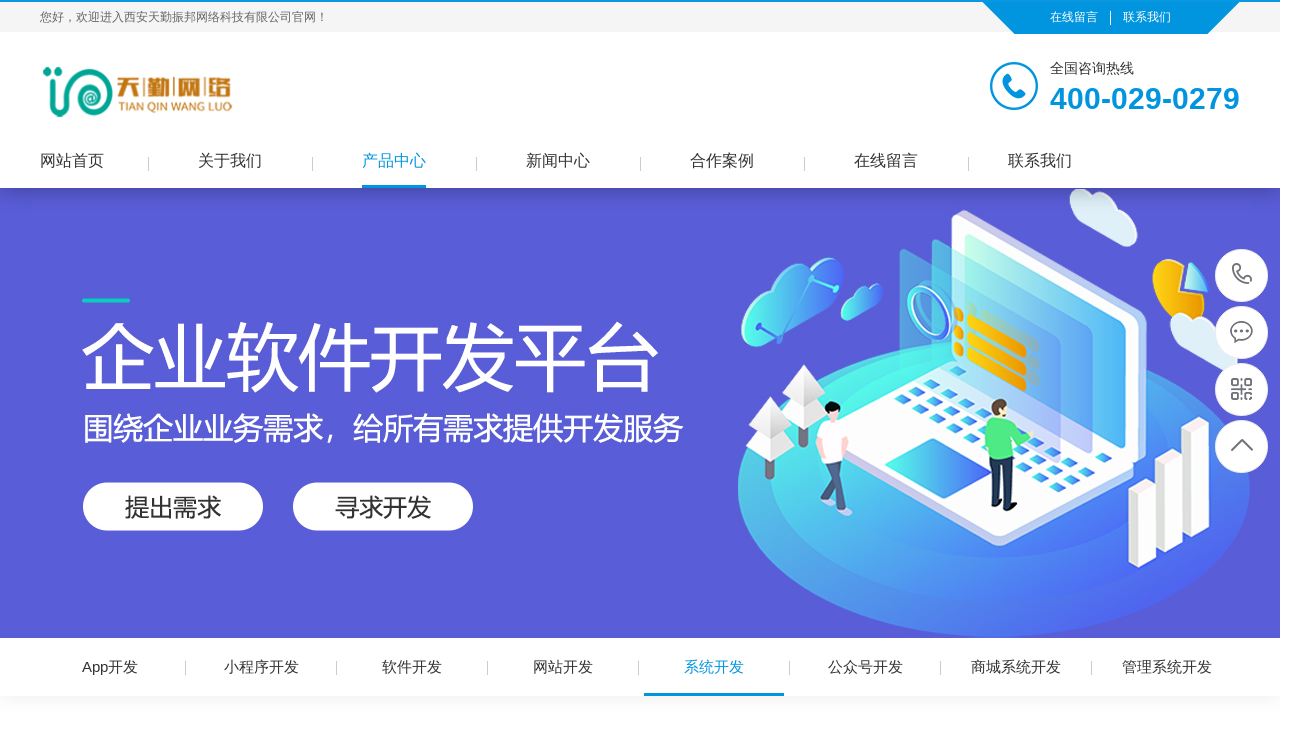

--- FILE ---
content_type: text/html; charset=utf-8
request_url: https://www.029xa.cn/index.php?m=home&c=Lists&a=index&tid=41
body_size: 3039
content:
<!DOCTYPE html PUBLIC "-//W3C//DTD XHTML 1.0 Transitional//EN" "http://www.w3.org/TR/xhtml1/DTD/xhtml1-transitional.dtd">
<html xmlns="http://www.w3.org/1999/xhtml">
<head>
<meta http-equiv="Content-Type" content="text/html; charset=utf-8" />
<title>系统开发_西安软件开发</title>
<meta name="keywords" content="" />
<meta name="description" content="" />
<meta name="viewport" content="width=1500">
<link href="/template/pc/skin/css/aos.css" rel="stylesheet">
<link href="/template/pc/skin/css/style.css" rel="stylesheet">
<link href="/template/pc/skin/css/common.css" rel="stylesheet">
<script src="/template/pc/skin/js/jquery.js"></script> 
<script src="/template/pc/skin/js/jquery.superslide.2.1.1.js"></script> 
<script src="/template/pc/skin/js/common.js"></script>
<link href="/favicon.ico" rel="shortcut icon" type="image/x-icon" />
</head>
<body>
<!--顶部开始--> 
<div class="top_main">
  <div class="top w1200 clearfix"> <span class="top_l fl">您好，欢迎进入西安天勤振邦网络科技有限公司官网！</span>
    <div class="top_r fr">
      <div class="list">  <a href="/zaixianliuyan/" title="在线留言">在线留言</a> <s class="line"></s>  <a href="/lianxiwomen/" title="联系我们">联系我们</a></div>
    </div>
  </div>
</div>
<!--顶部结束--> 
<!--头部开始-->
<div class="header_main por" id="header_main">
  <div class="header w1200 clearfix"> <a class="webLogo" href="https://www.029xa.cn" title="西安软件开发" aos="fade-right" aos-easing="ease" aos-duration="700"><img src="/uploads/allimg/20220402/1-2204021430455I.png" alt="西安软件开发"></a>
    <div class="tel_main" aos="fade-left" aos-easing="ease" aos-duration="700">
      <p class="zx">全国咨询热线</p>
      <h3 class="webTel">400-029-0279</h3>
    </div>
  </div>
  <!--导航开始-->
  <div class="nav_main w1200">
    <div class="nav clearfix" id="nav">
      <ul class="navlist clearfix">
        <li class="item"><a href="https://www.029xa.cn" >网站首页</a></li>
                <li class="item"><a class="hvr-underline-from-center1 " href="/guanyuwomen/" title="关于我们">关于我们</a>
          <div class="suNav">  </div>
        </li>
                <li class="item"><a class="hvr-underline-from-center1 hover" href="/chanpin/" title="产品中心">产品中心</a>
          <div class="suNav">  </div>
        </li>
                <li class="item"><a class="hvr-underline-from-center1 " href="/xinwenzhongxin/" title="新闻中心">新闻中心</a>
          <div class="suNav">  </div>
        </li>
                <li class="item"><a class="hvr-underline-from-center1 " href="/anli/" title="合作案例">合作案例</a>
          <div class="suNav">  </div>
        </li>
                <li class="item"><a class="hvr-underline-from-center1 " href="/zaixianliuyan/" title="在线留言">在线留言</a>
          <div class="suNav">  </div>
        </li>
                <li class="item"><a class="hvr-underline-from-center1 " href="/lianxiwomen/" title="联系我们">联系我们</a>
          <div class="suNav">  </div>
        </li>
              </ul>
    </div>
  </div>
  <!--导航结束--> 
</div>
 
<!--头部结束--> 
<!--内页大图开始-->
<div class="nybanner"><img src="/template/pc/skin/images/nybanners.jpg"/></div>
<!--内页大图结束-->
<div class="wrapper"> 
  <!--栏目分类开始-->
  <div class="menu">
    <ul class="list clearfix">
            <li class=''><a class="nav1" href="/chanpin/appkaifa/" title="App开发">App开发<s></s></a>
        <div class="subMenu clearfix">  <a href="/chanpin/appkaifa/fl1/" title="产品三级分类一">产品三级分类一</a>  <a href="/chanpin/appkaifa/fl2/" title="产品三级分类二">产品三级分类二</a>  <a href="/chanpin/appkaifa/fl3/" title="产品三级分类三">产品三级分类三</a>  </div>
      </li>
            <li class=''><a class="nav1" href="/chanpin/xiaochengxukaifa/" title="小程序开发">小程序开发<s></s></a>
        <div class="subMenu clearfix">  </div>
      </li>
            <li class=''><a class="nav1" href="/chanpin/ruanjiankaifa/" title="软件开发">软件开发<s></s></a>
        <div class="subMenu clearfix">  </div>
      </li>
            <li class=''><a class="nav1" href="/chanpin/wangzhankaifa/" title="网站开发">网站开发<s></s></a>
        <div class="subMenu clearfix">  </div>
      </li>
            <li class='hover'><a class="nav1" href="/chanpin/xitongkaifa/" title="系统开发">系统开发<s></s></a>
        <div class="subMenu clearfix">  </div>
      </li>
            <li class=''><a class="nav1" href="/chanpin/gongzhonghaokaifa/" title="公众号开发">公众号开发<s></s></a>
        <div class="subMenu clearfix">  </div>
      </li>
            <li class=''><a class="nav1" href="/chanpin/shangchengxitongkaifa/" title="商城系统开发">商城系统开发<s></s></a>
        <div class="subMenu clearfix">  </div>
      </li>
            <li class=''><a class="nav1" href="/chanpin/guanlixitongkaifa/" title="管理系统开发">管理系统开发<s></s></a>
        <div class="subMenu clearfix">  </div>
      </li>
          </ul>
  </div>
  <!--栏目分类结束-->
  <div class="sitepath w1200"><s class="ico"></s>您的位置： <a href='/' class=''>主页</a> > <a href='/chanpin/' class=''>产品中心</a> > <a href='/chanpin/xitongkaifa/'>系统开发</a></div>
  <!--产品列表开始-->
  <div class="content w1200 productPage" aos="fade-up" aos-easing="ease" aos-duration="700">
    <div class="prolist clearfix">       <li class="item"><a href="/chanpin/xitongkaifa/766.html" title="台球爱好者的福音_台球助教小程序系统开发搭建"><img src="/public/static/common/images/not_adv.jpg" alt="台球爱好者的福音_台球助教小程序系统开发搭建">
        <h3>台球爱好者的福音_台球助教小程序系统开发搭建</h3>
        <div class="bg"><s class="icon"></s></div>
        </a></li>
            <li class="item"><a href="/chanpin/xitongkaifa/765.html" title="单商户商城系统和多商户商城系统究竟有何区别?"><img src="/public/static/common/images/not_adv.jpg" alt="单商户商城系统和多商户商城系统究竟有何区别?">
        <h3>单商户商城系统和多商户商城系统究竟有何区别?</h3>
        <div class="bg"><s class="icon"></s></div>
        </a></li>
            <li class="item"><a href="/chanpin/xitongkaifa/764.html" title="国际版短剧系统开发的全面市场准入策略"><img src="/public/static/common/images/not_adv.jpg" alt="国际版短剧系统开发的全面市场准入策略">
        <h3>国际版短剧系统开发的全面市场准入策略</h3>
        <div class="bg"><s class="icon"></s></div>
        </a></li>
            <li class="item"><a href="/chanpin/xitongkaifa/124.html" title="订货系统"><img src="/uploads/allimg/20220420/1-22042011292Eb.jpg" alt="订货系统">
        <h3>订货系统</h3>
        <div class="bg"><s class="icon"></s></div>
        </a></li>
       </div>
    <!--分页样式-->
    <div class="pglist"> 共<strong>1</strong>页 <strong>4</strong>条</div>
  </div>
  <!--产品列表结束--> 
</div>
<!--页尾开始--> 
<div class="bottom_main">
  <div class="footer w1200 clearfix"> 
    <!--友情链接开始-->
    <div class="bott_nav"> <span>友情链接：</span>  <a href="https://www.xatqzb.com/" target="_blank">软件开发</a>    <a href="http://guangruan.029xa.cn/" target="_blank">光软科技</a>    <a href="http://www.qyqhx.com" target="_blank">天勤财税</a>    <a href="https://www.029xa.cn" target="_blank">天勤网络</a>    <a href="http://www.jzhjrj.com/" target="_blank">西安软件开发</a>  </div>
    <!--友情链接结束--> 
    <!--底部导航开始-->
    <div class="left"> <a class="bLogo" href="https://www.029xa.cn"><img src="/uploads/allimg/20220402/1-2204021430455I.png"></a>
      <div class="bNav"> <a href="https://www.029xa.cn">网站首页</a>  <a href="/guanyuwomen/" title="关于我们">关于我们</a> <a href="/chanpin/" title="产品中心">产品中心</a> <a href="/xinwenzhongxin/" title="新闻中心">新闻中心</a> <a href="/anli/" title="合作案例">合作案例</a> <a href="/zaixianliuyan/" title="在线留言">在线留言</a> <a href="/lianxiwomen/" title="联系我们">联系我们</a> </div>
    </div>
    <!--底部导航结束-->
    <div class="right"> 
      <!--二维码开始-->
      <div class="ewm"><img src="/uploads/allimg/20220402/1-22040214351JQ.jpg"/></div>
      <!--二维码结束--> 
      <!--联系方式开始-->
      <div class="bInfo">
        <div class="telM">
          <p class="tx">联系电话</p>
          <p class="webTel">400-029-0279</p>
        </div>
        <div class="contact">
          <p class="tx">联系地址</p>
          <p class="address">陕西省西安市雁塔区长安南路131号金品国际2单元5层</p>
        </div>
      </div>
      <!--联系方式结束--> 
    </div>
  </div>
</div>
<!--页尾结束--> 
<!--版权开始-->
<div class="bottom_copy">
  <div class="btCopy w1200">
    <p class="copy1">
        <span>Copyright © 2018-2022 西安天勤振邦网络有限公司</span>
        <!--<span>Copyright © 2018-2023 西安天勤振邦网络有限公司</span>-->
        <!--<span>备案号：<a href="https://beian.miit.gov.cn/" rel="nofollow" target="_blank">陕ICP备18020209号-4</a></span>-->
        <!--<span><a href="https://www.029xa.cn/sitemap.xml">网站地图</a>-->
        <!--</span>-->
    </p>
  </div>
</div>
<!--版权结束--> 
<!--二维码弹窗开始-->
<div class="ewmbox">
  <div class="close"></div>
  <img src="/uploads/allimg/20220402/1-22040214351JQ.jpg"/>扫一扫咨询微信客服</div>
<!--二维码弹窗结束--> 
<!--浮动客服开始-->
<dl class="toolbar" id="toolbar">
  <dd><a class="slide tel slide-tel" href="javascritp:void(0);"><i><span></span></i>400-029-0279</a></dd>
  <dd><a href="http://wpa.qq.com/msgrd?v=3&uin=359530923&site=qq&menu=yes"><i class="qq"><span></span></i></a></dd>
  <dd><i class="code"><span></span></i>
    <ul class="pop pop-code">
      <li><img src="/uploads/allimg/20220402/1-22040214351JQ.jpg"/>
        <h3><b>微信号：tqzbwl</b>微信二维码</h3>
      </li>
    </ul>
  </dd>
  <dd> <a href="javascript:;"><i id="top" class="top"><span></span></i></a></dd>
</dl>
<!--浮动客服结束--> 
<script src="/template/pc/skin/js/aos.js"></script> 
<script src="/template/pc/skin/js/app.js"></script> 
<script type="text/javascript">
    AOS.init({
        easing: 'ease-out-back',
        duration: 1000
    });
</script> 
<!-- 应用插件标签 start --> 
 <!-- 应用插件标签 end -->
</body>
</html>

--- FILE ---
content_type: text/css
request_url: https://www.029xa.cn/template/pc/skin/css/style.css
body_size: 12572
content:
/*易优cms（eyoucms.com）安全--简单--易用*/
@charset "UTF-8";
body, p, form, textarea, h1, h2, h3, h4, h5, dl, dd {
	margin: 0px;
}
input, button, ul, ol {
	margin: 0px;
	padding: 0px;
}
body, input, button, form {
	font-size: 14px;
	line-height: 28px;
	font-family: "microsoft yahei", "Arial";
	color: #333333;
}
body {
	overflow-x: hidden;
	overflow-y: auto;
}
h1, h2, h3, h4, h5, h6 {
	font-size: 14px;
	font-weight: normal;
}
ul, ol, li {
	list-style: none;
}
input {
	background: none;
	border: 0 none;
}
img, iframe {
	border: 0px;
}
em, i {
	font-style: normal;
}
button, input, select, textarea {
	font-size: 100%;
}
table {
	border-collapse: collapse;
	border-spacing: 0;
}
.red {
	color: #ba292e;
}
.fl {
	float: left;
}
.fr {
	float: right;
}
.left {
	float: left;
}
.right {
	float: right;
}
.tac {
	text-align: center;
}
.tar {
	text-align: right;
}
.poa {
	position: absolute;
}
.por {
	position: relative;
}
.hidden {
	display: none;
}
.w1200 {
	width: 1200px;
	margin: 0 auto;
}
.w1300 {
	width: 1300px;
	margin: 0 auto;
}
.ico {
	background: url(../images/icon.png) no-repeat;
	display: inline-block;
	vertical-align: middle;
}
.itit-ico {
	background: url(../images/itit-ico.png) no-repeat;
	display: inline-block;
	vertical-align: middle;
}
.ilink {
	background: url(../images/ilink.png) no-repeat;
	display: inline-block;
	vertical-align: middle;
}
.bicon {
	background: url(../images/bicon.png) no-repeat;
	display: inline-block;
	vertical-align: middle;
}
.icon {
	background: url(../images/icon.png) no-repeat;
	display: inline-block;
	vertical-align: middle;
}
a {
	color: #333;
	text-decoration: none;
	cursor: pointer;
}
a:hover {
	color: #0195df;
	text-decoration: none;
}
a:visited {
	text-decoration: none;
}
.ease, .ease * {
	transition: all ease 300ms;
}
.noease, .noease * {
	transition: none;
}
:-moz-placeholder {
color: #aaa;
}
::-moz-placeholder {
color: #aaa;
}
input:-ms-input-placeholder, textarea:-ms-input-placeholder {
color: #aaa;
}
input::-webkit-input-placeholder, textarea::-webkit-input-placeholder {
color: #aaa;
}
/*清除浮动*/
.clearfix {
*zoom: 1;
}
.clearfix:after {
	visibility: hidden;
	display: block;
	font-size: 0;
	content: " ";
	clear: both;
	height: 0;
}
.dialog-layout {
	width: 100%;
	height: 100%;
	position: fixed;
	z-index: 100;
	top: 0;
	left: 0;
	background: #000;
	opacity: 0.3;
	filter: alpha(opacity=30);
}
/***************top and bottom css*********************/
/*top*/
.top_main {
	position: relative;
	z-index: 99;
	height: 30px;
	line-height: 30px;
	border-top: 2px solid #0998e0;
	background: #f5f5f5;
}
.top_main .top_l {
	font-size: 12px;
	color: #666;
}
.top_main .top_r {
	text-align: center;
	display: block;
	width: 258px;
	height: 32px;
	background: url("../images/trbg.png") no-repeat center center;
	background-size: 258px 32px;
}
.top_main .top_r .list {
	display: inline-block;
	width: 258px;
	margin-left: 68px;
}
.top_main .top_r a {
	float: left;
	font-size: 12px;
	color: #fff;
}
.top_main .top_r .line {
	margin: 9px 12px 0;
	float: left;
	display: block;
	width: 1px;
	height: 14px;
	background: #fff;
}
/*header_main*/
.header_main {
	position: relative;
	width: 100%;
	height: 156px;
	z-index: 98;
	background: #fff;
	box-shadow: 0 2px 20px rgba(0, 0, 0, 0.3);
}
.header_main .header {
	padding-top: 29px;
}
.header_main .webLogo {
	float: left;
	display: block;
	height: 60px;
}
.header_main .webLogo img {
	display: block;
	height: 60px;
	vertical-align: middle;
}
.header_main .tel_main {
	float: right;
	padding-left: 60px;
	background: url("../images/tel1.png") no-repeat left center;
	background-size: 48px 48px;
}
.header_main .tel_main .zx {
	font-size: 14px;
	line-height: 14px;
	color: #333;
}
.header_main .tel_main .webTel {
	margin-top: 12px;
	font-weight: bold;
	font-family: arial;
	font-size: 30px;
	line-height: 24px;
	color: #0195df;
}
/*nav*/
#nav {
	position: relative;
	height: 46px;
	margin-top: 20px;
	z-index: 12;
}
#nav .navlist {
	position: relative;
	display: block;
	z-index: 4;
}
#nav li {
	padding: 0 50px;
	position: relative;
	float: left;
	display: block;
	list-style: none;
	font-size: 16px;
	text-align: center;
	background: url("../images/navline.png") no-repeat left center;
	background-size: 1px 14px;
}
#nav li:first-child {
	padding-left: 0;
	padding-right: 44px;
	background: none;
}
#nav li:last-child {
	padding-right: 0;
	padding-left: 40px;
}
#nav li a {
	display: block;
	height: 46px;
	text-align: center;
	font-size: 16px;
	line-height: 40px;
	color: #333;
	transition: all ease 300ms;
}
#nav li.hover a, #nav li:hover a {
	color: #0195df;
}
#nav li a.hover {
	color: #0195df;
}
/*导航栏下拉*/
#nav ul .suNav {
	width: 100%;
	position: absolute;
	left: 0;
	top: 47px;
	z-index: 100;
	background: #fff;
	border: 1px solid #ddd;
}
#nav ul .suNav {
filter: progid:DXImageTransform.Microsoft.Shadow(color=#4c91c0, direction=120, strength=5);
	opacity: 0;
	visibility: hidden;
	transition: all .6s ease 0s;
	transform: translate3d(0, 10px, 0);
	-moz-transform: translate3d(0, 10px, 0);
	-webkit-transform: translate3d(0, 10px, 0);
}
#nav ul li:hover .suNav {
	opacity: 1;
	visibility: visible;
	transform: translate3d(0, 0, 0);
	-moz-transform: translate3d(0, 0, 0);
	-webkit-transform: translate3d(0, 0, 0);
}
#nav ul .suNav a {
	font-weight: normal;
	color: #333!important;
	line-height: 35px;
	height: 35px;
	padding: 0;
	text-align: center;
	overflow: hidden;
	display: block;
	margin: 0;
	font-size: 14px;
	border-top: 1px solid #eaeaea;
	background: #fff;
}
#nav ul .suNav a:first-child {
	border-top: none;
}
#nav ul .suNav a:first-child:hover {
	border-top: none;
}
#nav ul .suNav a:hover {
	border-top: 1px solid #0195df;
	background: #0195df;
	color: #fff !important;
}
/* banner*/
#banner_main {
	overflow: hidden;
	z-index: 2;
	max-width: 1920px;
	margin: 0 auto;
}
#banner_main .banner1 {
	position: relative;
	width: 100%;
	height: 680px;
	margin: 0 auto;
	min-width: 1200px;
}
#banner {
	width: 100%;
	min-width: 1000px;
	position: relative;
	overflow: hidden;
	z-index: 0;
}
#banner, .banner1 ul {
	max-height: 680px;
	overflow: hidden;
}
.banner1 li {
	width: 100%;
	position: absolute;
	z-index: 1;
	overflow: hidden;
	display: none;
}
.banner1 li:first-child {
	display: block;
}
.banner1 li img {
	width: 1920px;
	height: 680px;
	display: block;
	position: relative;
	left: 50%;
	margin-left: -960px;
	top: 0;
	min-width: 1200px;
}
#banner .tip {
	width: 1000px;
	height: 4px;
	line-height: 0;
	font-size: 0;
	text-align: center;
	position: absolute;
	left: 50%;
	margin-left: -500px;
	bottom: 30px;
	z-index: 13;
}
#banner .tip span {
	width: 50px;
	height: 4px;
	margin: 0 5px;
	display: inline-block;
	font-size: 0;
	cursor: pointer;
	background: #fff;
	-webkit-transition: all .3s ease-in-out 0s;
	-moz-transition: all .3s ease-in-out 0s;
	transition: all .3s ease-in-out 0s;
}
#banner .tip span.cur {
	background: #0195df;
}
#banner #btn_prev, #banner #btn_next {
	width: 24px;
	height: 73px;
	position: absolute;
	top: 300px;
	z-index: 5;
	display: none;
	-webkit-transition: all .0s ease-in-out 0s;
	-moz-transition: all .0s ease-in-out 0s;
	transition: all .0s ease-in-out 0s;
}
#banner #btn_prev {
	background-position: -26px 0;
	left: 6.6%;
}
#banner #btn_next {
	background-position: -56px 0;
	right: 6.6%;
}
#banner #btn_prev:hover {
	background-position: 0 0;
}
#banner #btn_next:hover {
	background-position: -82px 0;
}
/*banner end*/
/*搜索栏*/
.announ_main {
	width: 100%;
	height: 76px;
	line-height: 76px;
	border-bottom: 1px solid #eee;
}
.announ_main .announ_right {
	width: 282px;
	padding-top: 20px;
}
.announ_main .announ_right .search {
	width: 282px;
	height: 35px;
	line-height: 35px;
	-moz-border-radius: 30px;
	-webkit-border-radius: 30px;
	border-radius: 30px;
	background: #f6f6f6;
	position: relative;
}
.announ_main .announ_right .search input {
	outline: none;
	border: 0 none;
	height: 35px;
	line-height: 35px;
}
.announ_main .announ_right .search .txt {
	width: 200px;
	background: none;
	padding-left: 15px;
	display: block;
	color: #999;
}
.announ_main .announ_right .search .btn {
	width: 50px;
	background: url(../images/sou.png) no-repeat center #0195df;
	position: absolute;
	right: 0;
	top: 0;
	cursor: pointer;
	-moz-border-radius: 30px;
	-webkit-border-radius: 30px;
	border-radius: 30px;
}
.announ_main .announ_right .search .btn:hover {
	background-color: #10c09f;
}
.announ_main .announ_left span {
	display: inline-block;
}
.announ_main .announ_left a {
	display: inline-block;
	padding: 0 10px 0 0;
	color: #666;
}
.announ_main .announ_left a s {
	width: 1px;
	height: 16px;
	display: inline-block;
	margin-right: 10px;
	background: #e9e9e9;
	vertical-align: middle;
}
.announ_main .announ_left a:first-child s {
	display: none;
}
/*footer*/
.bottom_main {
	width: 100%;
	background: #222;
	padding-bottom: 80px;
}
.bottom_main .footer {
	padding-top: 0;
}
.bottom_main .bott_nav {
	border-bottom: 1px solid #5d5f61;
	line-height: 60px;
	margin-bottom: 80px;
}
.bottom_main .bott_nav span {
	display: inline-block;
	color: #fff;
	font-size: 16px;
	font-weight: bold;
}
.bottom_main .bott_nav a {
	display: inline-block;
	color: #fff;
	padding-right: 10px;
}
.bottom_main .left {
	float: left;
	width: 400px;
}
.bottom_main .left .bLogo {
	display: block;
	height: 60px;
	cursor: pointer;
}
.bottom_main .left .bLogo img {
	display: block;
	height: 60px;
	overflow: hidden;
}
.bottom_main .left .bLogo img:hover {
	filter: brightness(105%);
	-webkit-filter: brightness(105%);
}
.bottom_main .left .bNav {
	margin-top: 26px;
}
.bottom_main .left .bNav a {
	margin-right: 50px;
	margin-bottom: 12px;
	float: left;
	font-size: 14px;
	line-height: 14px;
	color: #ccc;
}
.bottom_main .left .bNav a:nth-child(4n) {
	margin-right: 0;
}
.bottom_main .left .bNav a:hover {
	color: #fff;
}
.bottom_main .right {
	float: right;
}
.bottom_main .ewm {
	float: left;
	display: block;
	width: 114px;
	height: 114px;
	border: 3px solid #999;
	background: pink;
}
.bottom_main .ewm img {
	display: block;
	width: 114px;
	height: 114px;
}
.bottom_main .bInfo {
	float: right;
	margin-left: 80px;
}
.bottom_main .bInfo .telM {
	padding-left: 55px;
	background: url("../images/tel3.png") no-repeat left center;
	background-size: 45px 45px;
}
.bottom_main .bInfo .telM .tx {
	padding-top: 6px;
	font-size: 14px;
	line-height: 14px;
	color: #fff;
}
.bottom_main .bInfo .telM .webTel {
	margin-top: 12px;
	font-size: 26px;
	line-height: 24px;
	color: #3abdfe;
}
.bottom_main .bInfo .contact {
	padding-left: 55px;
	margin-top: 30px;
	background: url("../images/address.png") no-repeat left center;
	background-size: 45px 45px;
}
.bottom_main .bInfo .contact .tx {
	padding-top: 6px;
	font-size: 14px;
	line-height: 14px;
	color: #fff;
}
.bottom_main .bInfo .contact .address {
	margin-top: 11px;
	font-size: 14px;
	line-height: 16px;
	color: #ccc;
}
.bottom_copy .w1200 div {
	text-align: left;
}
.bottom_copy {
	width: 100%;
	height: 50px;
	line-height: 50px;
	color: #ccc;
	font-size: 12px;
	text-align: center;
	background: #222;
	border-top: 1px solid #5d5f61;
}
.bottom_copy span {
	display: inline-block;
	padding-left: 8px;
}
.bottom_copy a {
	display: inline-block;
	color: #ccc;
}
.bottom_copy a:hover {
	opacity: 0.9;
	filter: alpha(opacity=90);
	color: #fff;
}
.bottom_copy .copy {
	float: right;
}
.bottom_copy .copy1 {
	float: left;
}
.ewmbox {
	width: 300px;
	height: 320px;
	padding-top: 20px;
	background: #fff;
	z-index: 9999;
	position: fixed;
	left: 50%;
	top: 50%;
	margin: -170px 0 0 -150px;
	text-align: center;
	font-size: 16px;
	display: none;
}
.ewmbox .close {
	width: 32px;
	height: 32px;
	position: absolute;
	top: -25px;
	right: -40px;
	cursor: pointer;
	border-radius: 100%;
	background: #f3f3f3 url(../images/dialogclose.png) no-repeat center center;
	transition: all ease 300ms;
}
.ewmbox .close:hover {
	transform: rotate(180deg);
}
.ewmbox img {
	width: 260px;
	height: 260px;
	display: block;
	margin: 0 auto 10px;
}
/***********top and bottom css end***********/
/*******index css*******/
.index {
	background: #fff;
}
.index .indexTit {
	padding-top: 56px;
}
.index .indexTit .tit {
	font-size: 40px;
	line-height: 40px;
	text-align: center;
	color: #333;
}
.index .indexTit .tit em {
	display: block;
	font-weight: bold;
	color: #0195df;
	text-align: center;
}
.index .indexTit .subtit {
	width: 599px;
	height: 32px;
	margin: 0 auto;
	margin-top: 16px;
	background: url("../images/titline1.png") no-repeat center center;
	background-size: 599px 32px;
}
.index .indexTit .kMore {
	padding-right: 24px;
	margin-top: 30px;
	float: right;
	font-size: 16px;
	line-height: 16px;
	color: #666;
	background: url("../images/more.png") no-repeat right center;
}
.index .indexTit .kMore:hover {
	color: #0195df;
}
/*询盘*/
.enquiryM {
	width: 100%;
	height: 200px;
	background: url("../images/enquirybg.png") no-repeat center center;
	background-size: 1920px 200px;
}
.enquiryM .left {
	float: left;
}
.enquiryM .txt {
	padding-top: 56px;
}
.enquiryM .txt .tit {
	margin-bottom: 20px;
	font-weight: bold;
	font-size: 32px;
	line-height: 36px;
	text-align: left;
	color: #fff;
}
.enquiryM .txt .tit em {
	color: #4bc3ff;
}
.enquiryM .txt .subtit {
	padding-left: 20px;
	margin-top: 10px;
	font-size: 18px;
	line-height: 20px;
	color: #fff;
	background: url("../images/point.png") no-repeat left center;
	background-size: 8px 8px;
}
.enquiryM .right {
	float: right;
}
.enquiryM .webTel {
	padding-left: 34px;
	margin-top: 60px;
	height: 30px;
	font-family: arial;
	font-weight: bold;
	font-size: 34px;
	color: #fff;
	background: url("../images/tel2.png") no-repeat left center;
	background-size: 26px 26px;
}
.enquiryM .online {
	float: right;
	display: block;
	width: 200px;
	height: 45px;
	margin-top: 24px;
	font-weight: bold;
	font-size: 18px;
	line-height: 45px;
	text-align: center;
	color: #0181c1;
	background: url("../images/onlineico.png") no-repeat center center;
	background-size: 200px 45px;
	transition: all ease 300ms;
}
.enquiryM .online:hover {
	text-indent: 10px;
	transition: all ease 300ms;
}
/*产品中心*/
.index .floor_1_main {
	position: relative;
	padding-bottom: 100px;
	background: #fff;
}
.index .floor_1 .menu1 {
	position: relative;
	margin-top: 60px;
	text-align: center;
}
.index .floor_1 .menu1 .item {
	float: left;
	display: block;
	width: 140px;
	height: 40px;
	margin: 0 5px;
	margin-bottom: 10px;
	font-size: 14px;
	line-height: 40px;
	text-align: center;
	color: #333;
	background: #eee;
	border-radius: 5px;
}
.index .floor_1 .menu1 .item:hover {
	background: #0195df;
	color: #fff;
}
.index .floor_1 .product {
	margin-top: 40px;
}
.index .floor_1 .left {
	float: left;
	width: 601px;
}
.index .floor_1 .left dd .box1 {
	border: 1px solid #d2dee7;
	width: 299px;
	height: 299px;
	float: left;
	position: relative;
	background: #fff;
	border-right: none;
}
.index .floor_1 .left dd .box1 i {
	position: absolute;
	bottom: 20px;
	left: 30px;
	display: block;
	width: 30px;
	height: 5px;
	background-position: -180px 0;
}
.index .floor_1 .left dd .box1 h3 {
	padding-left: 30px;
	font-size: 20px;
	padding-top: 30px;
	font-weight: 100;
}
.index .floor_1 .left dd .box1 p {
	padding-left: 30px;
	padding-right: 30px;
	color: #999;
	padding-top: 10px;
	line-height: 26px;
	text-align: justify;
}
.index .floor_1 .left dd .box1 span {
	width: 16px;
	height: 32px;
	position: absolute;
	right: -16px;
	top: 50%;
	margin-top: -16px;
	z-index: 10;
	background-position: -321px 0;
}
.index .floor_1 .left dd .box2 {
	float: left;
	border-left: 1px solid #d2dee7;
	width: 300px;
	height: 300px;
}
.index .floor_1 .left dd .box2 img {
	display: block;
	width: 300px;
	height: 300px;
}
.index .floor_1 .left .d2 .box1 {
	border-right: 1px solid #d2dee7;
	float: right;
}
.index .floor_1 .left .d2 .box1 span {
	right: auto;
	left: -16px;
	background-position: -289px 0;
}
.index .floor_1 .left .d2 .box2 {
	float: left;
	border-left: none;
}
.index .floor_1 .right {
	float: left;
	width: 599px;
}
.index .floor_1 .iproduct {
	position: relative;
}
.index .floor_1 .iproduct .bd {
	position: relative;
	width: 599px;
	height: 599px;
	overflow: hidden;
}
.index .floor_1 .iproduct .bd .item {
	position: relative;
	float: left;
	display: block;
	width: 599px;
	height: 599px;
}
.index .floor_1 .iproduct .bd .item a {
	display: block;
}
.index .floor_1 .iproduct .bd .item .img {
	display: block;
	width: 599px;
	height: 599px;
	overflow: hidden;
}
.index .floor_1 .iproduct .bd .item .img img {
	display: block;
	width: 100%;
	height: 100%;
}
.index .floor_1 .iproduct .bd .item .txt {
	position: absolute;
	bottom: 0;
	left: 0;
	display: block;
	width: 599px;
	height: 80px;
	line-height: 80px;
	background: url("../images/txtbg.png") no-repeat center center;
	background-size: 600px 80px;
}
.index .floor_1 .iproduct .bd .item .txt .tit {
	font-size: 20px;
	line-height: 80px;
	text-indent: 30px;
	color: #fff;
}
.index .floor_1 .iproduct .hd {
	position: absolute;
	bottom: 34px;
	right: 40px;
}
.index .floor_1 .iproduct .hd li {
	margin-left: 10px;
	width: 12px;
	height: 12px;
	font-size: 0;
	line-height: 14px;
	text-align: center;
	background: #fff;
	cursor: pointer;
	-moz-border-radius: 100%;
	-webkit-border-radius: 100%;
	border-radius: 100%;
	display: block;
	float: left;
}
.index .floor_1 .iproduct .hd li.on {
	background: #58ebca;
	color: #fff;
}
/*经典案例*/
.index .floor_2_main {
	width: 100%;
	height: 657px;
	background: url("../images/casebg.png") no-repeat center center;
	background-size: 1920px 657px;
}
.index .floor_2 .indexTit {
	padding-top: 80px;
}
.index .floor_2 .indexTit .tit {
	color: #fff;
}
.index .floor_2 .indexTit .tit em {
	color: #fff;
}
.index .floor_2 .indexTit .subtit {
	background: url("../images/titline2.png") no-repeat center center;
	background-size: 599px 32px;
}
.index .floor_2 .caseList {
	margin-top: 60px;
	position: relative;
}
.index .floor_2 .caseList .item {
	float: left;
	display: block;
	width: 280px;
	height: 300px;
	margin-right: 30px;
}
.index .floor_2 .caseList .item a {
	display: block;
}
.index .floor_2 .caseList .item .img {
	display: block;
	width: 280px;
	height: 240px;
	overflow: hidden;
}
.index .floor_2 .caseList .item .img img {
	display: block;
	width: 100%;
	height: 100%;
}
.index .floor_2 .caseList .item .txt {
	height: 60px;
	line-height: 60px;
	background: #fff;
	transition: background ease 0.36s;
}
.index .floor_2 .caseList .item .txt .tit {
	height: 60px;
	font-size: 16px;
	line-height: 60px;
	text-indent: 30px;
	color: #666;
	background: url("../images/arra.png") no-repeat 92% center;
	background-size: 21px 4px;
}
.index .floor_2 .caseList .item:hover .txt {
	background: #0497e0;
	transition: background ease 0.36s;
}
.index .floor_2 .caseList .item:hover .txt .tit {
	color: #fff;
	background: url("../images/arrh.png") no-repeat 92% center;
	background-size: 21px 4px;
	transition: background ease 0.36s;
}
.index .floor_2 .caseList .hd {
	position: absolute;
	width: 100%;
	top: 90px;
}
.index .floor_2 .caseList .hd span {
	position: absolute;
	display: block;
	width: 40px;
	height: 40px;
	cursor: pointer;
}
.index .floor_2 .caseList .hd .prev {
	left: -80px;
	background-position: -152px -20px;
}
.index .floor_2 .caseList .hd .next {
	right: -90px;
	background-position: -194px -20px;
}
.index .floor_2 .caseList .hd .prev:hover {
	background-position: -110px -20px;
}
.index .floor_2 .caseList .hd .next:hover {
	background-position: -236px -20px;
}
.index .floor_2 .cMore {
	display: block;
	width: 198px;
	height: 43px;
	margin: 0 auto;
	margin-top: 40px;
	font-size: 16px;
	line-height: 43px;
	text-align: center;
	color: #fff;
	border: 1px solid #cfdce5;
	transition: all ease 600ms;
}
.index .floor_2 .cMore:hover {
	width: 240px;
	background: #cfdce5;
	color: #fff;
	transition: all ease 600ms;
}
/*六大优势*/
.index .floor_3_main {
	padding-bottom: 80px;
	background: #fff;
}
.index .floor_3 .indexTit {
	padding-top: 80px;
}
.index .floor_3 .advantList {
	margin-top: 60px;
}
.index .floor_3 .advantList .list {
	width: 112%;
}
.index .floor_3 .advantList .item {
	float: left;
	position: relative;
	display: block;
	width: 610px;
	height: 288px;
	margin: 0 auto;
	margin-bottom: 2px;
	background: url("../images/adlibg1.png") no-repeat center center;
	background-size: 610px 288px;
	cursor: pointer;
	transition: all ease 600ms;
}
.index .floor_3 .advantList .item .txt {
	padding-top: 50px;
	margin-left: 50px;
}
.index .floor_3 .advantList .item .txt .tit {
	font-weight: bold;
	font-size: 32px;
	line-height: 46px;
	color: #333;
}
.index .floor_3 .advantList .item .txt .tit em {
	display: block;
	color: #0195df;
}
.index .floor_3 .advantList .item .txt .cont {
	margin-top: 36px;
	font-size: 18px;
	line-height: 30px;
	color: #666;
}
.index .floor_3 .advantList .item .sIco {
	position: absolute;
	top: 40px;
	right: 50px;
	display: block;
	width: 100px;
	height: 100px;
	transition: all ease 600ms;
}
.index .floor_3 .advantList .item:hover {
	transform: translateY(-6px);
	transition: all ease 600ms;
}
.index .floor_3 .advantList .item:hover .sIco {
	transform: rotate(180deg);
	transition: all ease 600ms;
}
.index .floor_3 .advantList .item.ad2, .index .floor_3 .advantList .item.ad3, .index .floor_3 .advantList .item.ad6 {
	background: url("../images/adlibg2.png") no-repeat center center;
}
/*公司介绍*/
.index .floor_4_main {
	padding-top: 90px;
	padding-bottom: 100px;
	background: #f5f5f5;
}
.index .floor_4 .about {
	height: 420px;
	background: url("../images/aboutc.png") no-repeat bottom right;
}
.index .floor_4 .about .aImg {
	float: left;
	display: block;
	width: 600px;
	height: 340px;
	overflow: hidden;
	transition: all ease 600ms;
}
.index .floor_4 .about .aImg img {
	display: block;
	width: 100%;
	height: 100%;
	-webkit-transition: all .3s ease-in-out 0s;
	-moz-transition: all .3s ease-in-out 0s;
	transition: all .3s ease-in-out 0s;
}
.index .floor_4 .about .aImg:hover {
	transform: translateY(-3px);
	transition: all ease 600ms;
}
.index .floor_4 .about .aImg:hover img {
	filter: brightness(105%);
	-webkit-filter: brightness(105%);
}
.index .floor_4 .aCont {
	float: left;
	width: 600px;
}
.index .floor_4 .aCont .txt {
	padding-left: 50px;
	padding-top: 100px;
	width: 480px;
}
.index .floor_4 .aCont .txt .aTit {
	width: 480px;
	font-weight: bold;
	font-size: 30px;
	color: #333;
	background: url("../images/aline.png") no-repeat right center;
}
.index .floor_4 .aCont .txt .aTxt {
	margin-top: 30px;
	font-size: 14px;
	line-height: 30px;
	text-align: justify;
	color: #666;
}
.index .floor_4 .aCont .txt .kMore {
	width: 180px;
	height: 36px;
	line-height: 36px;
	margin-top: 24px;
	display: block;
	text-align: center;
	background: #444;
	color: #fff;
}
.index .floor_4 .aCont .txt .kMore:hover {
	background: #0195df;
	color: #fff;
	text-indent: 10px;
}
/*新闻资讯*/
.index .floor_5_main {
	padding-bottom: 100px;
	background: #fff;
}
.index .floor_5 .indexTit {
	padding-top: 76px;
}
.index .floor_5 .textlist {
	width: 800px;
	margin-top: 50px;
}
.index .floor_5 .newsBox {
	margin-top: 50px;
	width: 380px;
	overflow: hidden;
	position: relative;
	border: 1px solid #ddd;
}
.index .floor_5 .newsBox .hd {
	height: 28px;
	overflow: hidden;
	position: absolute;
	bottom: 1px;
	z-index: 10;
	padding-left: 20px;
	text-align: center;
}
.index .floor_5 .newsBox .hd ul {
	overflow: hidden;
	zoom: 1;
}
.index .floor_5 .newsBox .hd li {
	margin-right: 6px;
	width: 10px;
	height: 10px;
	font-size: 0px;
	line-height: 14px;
	text-align: center;
	background: #999;
	cursor: pointer;
	-moz-border-radius: 100%;
	-webkit-border-radius: 100%;
	border-radius: 100%;
	display: inline-block;
}
.index .floor_5 .newsBox .hd li.on {
	background: #0195df;
	color: #fff;
}
.index .floor_5 .newsBox .bd li {
	zoom: 1;
	vertical-align: middle;
	position: relative;
	height: 408px;
	overflow: hidden;
}
.index .floor_5 .newsBox .bd li img {
	width: 380px;
	height: 285px;
	display: block;
	-webkit-transition: all .3s ease-in-out 0s;
	-moz-transition: all .3s ease-in-out 0s;
	transition: all .3s ease-in-out 0s;
}
.index .floor_5 .newsBox .bd li h3 {
	display: block;
	font-size: 18px;
	color: #000;
	-webkit-transition: all .3s ease-in-out 0s;
	-moz-transition: all .3s ease-in-out 0s;
	transition: all .3s ease-in-out 0s;
}
.index .floor_5 .newsBox .bd li .txt {
	z-index: 5;
	padding: 15px 20px;
	border-top: 0 none;
	height: 93px;
}
.index .floor_5 .newsBox .bd li p {
	padding: 0;
	color: #666;
	line-height: 24px;
	height: 45px;
	overflow: hidden;
}
.index .floor_5 .newsBox .bd li .time {
	font-size: 16px;
	padding-right: 30px;
	padding-top: 28px;
}
.index .floor_5 .newsBox .bd li:hover h3 {
	color: #0195df;
}
.index .floor_5 .newsBox .bd li:hover img {
	filter: alpha(opacity=80);
	-moz-opacity: 0.8;
	-khtml-opacity: 0.8;
	opacity: 0.8;
}
.index .floor_5 .textlist .item {
	border: 1px solid #ddd;
	margin-bottom: 16px;
	transition: all 0.2s linear 0s;
}
.index .floor_5 .textlist .item a {
	display: block;
	padding: 28px;
}
.index .floor_5 .textlist .item h3 {
	font-size: 18px;
	vertical-align: top;
	color: #333;
	-webkit-transition: all .3s ease-in-out 0s;
	-moz-transition: all .3s ease-in-out 0s;
	transition: all .3s ease-in-out 0s;
}
.index .floor_5 .textlist .item p {
	font-size: 14px;
	line-height: 20px;
	color: #999;
	text-align: justify;
}
.index .floor_5 .textlist .item .time {
	display: block;
	width: 90px;
	height: 66px;
	border-right: 1px solid #ddd;
	line-height: 20px;
	margin-right: 30px;
	color: #666;
}
.index .floor_5 .textlist .item .time b {
	font-family: arial;
	color: #666;
	display: block;
	font-size: 48px;
	line-height: 48px;
}
.index .floor_5 .textlist .item:hover {
	border: 1px solid #0195df;
	-webkit-box-shadow: 0 15px 15px rgba(0, 0, 0, 0.1);
	box-shadow: 0 2px 6px rgba(0, 0, 0, 0.1);
	-webkit-transform: translate3d(0, -2px, 0);
	transform: translate3d(0, -2px, 0);
}
.index .floor_5 .textlist .item:hover h3 {
	color: #0195df;
}
.index .floor_5 .more {
	width: 180px;
	height: 36px;
	line-height: 36px;
	margin: 0 auto;
	margin-top: 40px;
	display: block;
	text-align: center;
	background: #444;
	color: #fff;
}
.index .floor_5 .more:hover {
	background: #0195df;
	color: #fff;
	text-indent: 10px;
}
/*index css end*/
/*联系我们*/
.contactPage {
	padding-bottom: 80px!important;
}
.contactPage .mapArea {
	border: 1px solid #ddd;
}
.contactPage .t2 {
	padding: 58px 0 48px;
	text-align: center;
}
.contactPage .t2 .titb {
	font-size: 30px;
	margin-bottom: 16px;
}
.contactPage .t2 .txt {
	font-size: 14px;
	line-height: 24px;
}
.contactPage .t2 .txt span {
	font-weight: bold;
	color: #0195df;
}
.contactPage .formData1 {
	padding-bottom: 20px;
}
.contactPage .formData1 .item {
	float: left;
	color: #999;
	font-weight: normal;
	width: 378px;
	height: 35px;
	line-height: 35px;
	border: 1px solid #e5e5e5;
	margin-right: 30px;
	margin-bottom: 20px;
	position: relative;
}
.contactPage .formData1 .item label {
	padding-left: 15px;
	position: absolute;
	left: 0;
	top: 0;
	z-index: 11;
	text-align: center;
	display: block;
	margin: 0;
	height: 35px;
	line-height: 35px;
	font-size: 14px;
	color: #cccccc;
}
.contactPage .formData1 .item input {
	outline: none;
	line-height: 35px;
	height: 35px;
	font-size: 14px;
}
.contactPage .formData1 .item .txt {
	width: 328px;
	height: 35px;
	line-height: 35px;
	display: block;
	background: none;
	padding-left: 50px;
	border: 0 none;
	color: #333;
	font-size: 14px;
}
.contactPage .formData1 .item .red {
	position: absolute;
	right: 15px;
	top: 0;
	color: #ff0000;
	z-index: 11;
}
.contactPage .formData1 .item.mr0 {
	margin-right: 0;
}
.contactPage .formData1 .msg-box {
	position: absolute;
	left: 0;
	top: 0px;
}
.contactPage .formData1 .liuyan {
	width: 1198px;
	height: 180px;
	border: 1px solid #e5e5e5;
	float: left;
}
.contactPage .formData1 .liuyan label {
	text-align: right;
	top: 5px;
	display: block;
}
.contactPage .formData1 .liuyan textarea {
	width: 1178px;
	height: 154px;
	line-height: 28px;
	padding: 10px 10px;
	text-indent: 70px;
	font-size: 14px;
	font-family: "microsoft yahei";
	color: #333;
	border: 0 none;
	overflow: hidden;
	background: none;
	resize: none;
	display: block;
	outline: none;
}
.contactPage .formData1 .bot {
	width: 100%;
	float: left;
}
.contactPage .formData1 .sub {
	width: 232px;
	height: -4px;
	line-height: 38px;
	border: 2px solid #0195df;
	text-align: center;
	background: #0195df;
	color: #FFF;
	cursor: pointer;
	font-size: 18px;
	display: block;
	-webkit-transition: all ease 300ms;
	-moz-transition: all ease 300ms;
	-ms-transition: all ease 300ms;
	-o-transition: all ease 300ms;
	transition: all ease 300ms;
	margin: 0 auto;
}
.contactPage .formData1 .sub:hover {
	background: none;
	color: #0195df;
}
.contactPage .formData1 .yzm {
	width: 432px;
}
.contactPage .formData1 .yzm .txt {
	padding-left: 80px;
}
.contactPage .formData1 .yzm img {
	position: absolute;
	right: 0;
	top: 0;
	height: 50px;
	border: 0px;
	display: block;
}
/*txtlist*/
.txtlist {
	width: 100%;
	position: relative;
	overflow: hidden;
}
.txtlist .list {
	width: 120%;
	position: relative;
}
.txtlist li {
	width: 300px;
	height: 36px;
	line-height: 36px;
	overflow: hidden;
	float: left;
	margin-right: 70px;
}
.txtlist li a {
	width: 100%;
	display: block;
}
.txtlist li s {
	width: 4px;
	height: 4px;
	display: inline-block;
	vertical-align: middle;
	margin-top: -1px;
	border-radius: 100%;
	background: #333333;
	margin-right: 10px;
}
.txtlist li .time {
	float: right;
}
.banner_main {
	width: 100%;
	overflow: hidden;
	position: relative;
	z-index: 2;
}
.banner {
	width: 100%;
	min-width: 1000px;
	padding: 33.85% 0 0;
	z-index: 20;
	position: relative;
	overflow: hidden;
}
.banner .list {
	width: 100%;
}
.banner li {
	width: 100%;
	position: absolute;
	left: 0;
	top: 0;
	bottom: 0;
	right: 0;
	z-index: 1;
	overflow: hidden;
	background: #fff;
}
.banner li a {
	width: 100%;
	display: block;
	height: 100%;
}
.banner li img {
	width: 100%;
	display: block;
	position: relative;
	left: 0;
	top: 0;
}
.banner .tip {
	width: 100%;
	height: 12px;
	position: absolute;
	left: 0;
	bottom: 25px;
	z-index: 10;
	text-align: center;
}
.banner .tip span {
	width: 52px;
	height: 2px;
	margin: 0 8px;
	display: inline-block;
	cursor: pointer;
	vertical-align: top;
	transition: all ease 300ms;
	background: #fff;
	opacity: 0.8;
	filter: alpha(opacity=80);
}
.banner .tip span.cur {
	width: 90px;
	background: #55ecca;
}
.banner .prev, .banner .next {
	width: 36px;
	height: 80px;
	position: absolute;
	z-index: 12;
	top: 50%;
	margin-top: -40px;
	background: url(../images/banner-ico.png) no-repeat 6px 4px;
	cursor: pointer;
}
.banner .prev {
	left: 80px;
}
.banner .prev:hover {
	background-position: 6px -98px;
}
.banner .next {
	right: 80px;
	background-position: -88px 4px;
}
.banner .next:hover {
	background-position: -88px -98px;
}
/*prolist*/
.prolist {
	width: 100%;
}
.prolist .item {
	width: 380px;
	float: left;
	margin: 0 27px 30px 0;
	border: 1px solid #eee;
	background: #eee;
	position: relative;
	overflow: hidden;
	transition: all ease 300ms;
}
.prolist .item:nth-child(3n) {
	margin-right: 0;
}
.prolist .item a {
	width: 100%;
	display: block;
}
.prolist .item img {
	width: 380px;
	height: 360px;
	display: block;
}
.prolist .item h3 {
	width: 100%;
	height: 64px;
	line-height: 64px;
	text-align: center;
	font-size: 16px;
	transition: all ease 300ms;
}
.prolist .item .bg {
	position: absolute;
	width: 380px;
	padding-top: 134px;
	height: 226px;
	left: -380px;
	top: 0;
	z-index: 10;
	background: url(../images/blue80.png) repeat 0 0;
	text-align: center;
	transition: all ease 300ms;
}
.prolist .item .bg s {
	width: 50px;
	height: 50px;
	display: block;
	border-radius: 100%;
	margin: 0 auto;
	background-color: #fff;
	background-position: -42px -112px;
}
.prolist .item:hover {
	background: #0195df;
	box-shadow: 0 2px 8px rgba(0, 0, 0, 0.2);
}
.prolist .item:hover h3 {
	color: #fff;
}
.prolist .item:hover .bg {
	left: 0;
}
.gridlist {
	width: 105%;
	position: relative;
}
.gridlist .item {
	width: 283px;
	float: left;
	border: 1px solid #dcdcdc;
	margin: 0 20px 20px 0;
	overflow: hidden;
}
.gridlist .item a {
	width: 100%;
	display: block;
}
.gridlist .item img {
	width: 283px;
	height: 212px;
	border-bottom: 1px solid #dcdcdc;
	display: block;
}
.gridlist .item h3 {
	text-align: center;
	height: 48px;
	line-height: 48px;
	font-size: 16px;
	overflow: hidden;
}
.gridlist .item:hover {
	border-color: #0195df;
}
.gridlist .item:hover h3 {
	color: #0195df;
}
.gridlist.gridlist9 .item img {
	width: 283px;
	height: 161px;
}
.cooperlist {
	width: 105%;
	position: relative;
}
.cooperlist .item {
	width: 283px;
	float: left;
	border: 1px solid #dcdcdc;
	margin: 0 20px 20px 0;
	overflow: hidden;
	transition: all ease 300ms;
}
.cooperlist .item a {
	width: 100%;
	display: block;
}
.cooperlist .item img {
	width: 283px;
	height: 212px;
	display: block;
	border-bottom: 1px solid #dcdcdc;
}
.cooperlist .item h3 {
	text-align: center;
	height: 48px;
	line-height: 48px;
	font-size: 16px;
	overflow: hidden;
}
.cooperlist .item:hover {
	border-color: #0195df;
}
.cooperlist .item:hover h3 {
	color: #0195df;
}
/*txtlist*/
.txtlist {
	width: 100%;
	position: relative;
	overflow: hidden;
}
.txtlist .list {
	width: 120%;
	position: relative;
}
.txtlist li {
	width: 300px;
	height: 36px;
	line-height: 36px;
	overflow: hidden;
	float: left;
	margin-right: 70px;
}
.txtlist li a {
	width: 100%;
	display: block;
}
.txtlist li s {
	width: 4px;
	height: 4px;
	display: inline-block;
	vertical-align: middle;
	margin-top: -1px;
	border-radius: 100%;
	background: #333333;
	margin-right: 10px;
}
.txtlist li .time {
	float: right;
}
/************content************/
.nyIcon {
	background: url(../images/nyicon.png) no-repeat;
	display: inline-block;
	vertical-align: middle;
}
.nbody .header_main {
	position: relative;
}
/*wrapper*/
.noinfo {
	width: 100%;
	padding: 0 3%;
}
.noinfo img {
	display: block;
	margin: 0 auto;
}
.wrapper {
	padding: 0 0 36px;
	position: relative;
	min-height: 750px;
}
/*nybanner*/
.nybanner {
	width: 100%;
	height: 450px;
	overflow: hidden;
	position: relative;
	z-index: 9;
}
.nybanner img {
	width: 1920px;
	display: block;
	position: absolute;
	left: 50%;
	margin-left: -960px;
	top: 0;
}
/*menu*/
.menu {
	width: 100%;
	height: 58px;
	line-height: 58px;
	position: relative;
	box-shadow: 0px 3px 18px #f0f0f0;
	background: #fff;
}
.menu .list {
	width: 1200px;
	padding-left: 0;
	margin: 0 auto;
}
.menu li {
	height: 58px;
	float: left;
	margin-right: 11px;
	position: relative;
}
.menu li:after {
	position: absolute;
	top: 23px;
	right: -6px;
	content: " ";
	width: 1px;
	height: 14px;
	background: #ccc;
}
.menu li:last-child {
	margin-right: 0;
}
.menu li:last-child:after {
	display: none;
}
.menu li .nav1 {
	width: 140px;
	height: 58px;
	line-height: 58px;
	position: relative;
	font-size: 15px;
	display: block;
	text-align: center;
}
.menu li .nav1 s {
	position: absolute;
	bottom: 0;
	left: 50%;
	width: 0;
	height: 3px;
	background-color: #0195df;
	-webkit-transition: all 0.3s ease 0s;
	transition: all 0.3s ease 0s;
}
.menu li:hover, .menu li.hover {
	border-right-color: #0195df;
}
.menu li:hover .nav1, .menu li.hover .nav1 {
	color: #0195df;
}
.menu li:hover .nav1 s, .menu li.hover .nav1 s {
	width: 100%;
	margin-left: -50%;
}
.menu li .subMenu {
	position: absolute;
	left: 50%;
	margin-left: -70px;
	top: 58px;
filter: progid:DXImageTransform.Microsoft.Shadow(color=#4c91c0, direction=120, strength=5);
	z-index: 199;
	opacity: 0;
	visibility: hidden;
	height: auto;
	overflow: hidden;
	width: 140px;
	transition: all .6s ease 0s;
	transform: translate3d(0, 10px, 0);
	-moz-transform: translate3d(0, 10px, 0);
	-webkit-transform: translate3d(0, 10px, 0);
	text-align: center;
	box-shadow: 0px 3px 18px #f0f0f0;
}
.menu li:hover .subMenu {
	opacity: 1;
	visibility: visible;
	transform: translate3d(0, 0, 0);
	-moz-transform: translate3d(0, 0, 0);
	-webkit-transform: translate3d(0, 0, 0);
}
.menu li .subMenu a {
	display: block;
	width: 100%;
	font-size: 14px;
	line-height: 40px;
	background: #fff;
}
.menu li .subMenu a:hover {
	background: #0195df;
	color: #fff;
}
/*sitepath*/
.sitepath {
	height: 80px;
	line-height: 80px;
	text-align: right;
	color: #666;
}
.sitepath a {
	color: #666;
}
.sitepath s {
	width: 20px;
	height: 18px;
	background-position: -19px -130px;
	margin-right: 4px;
}
/* reLink*/.reLink {
	height: 48px;
	line-height: 48px;
	padding: 0 15px;
	border: 1px solid #dddddd;
}
.reLink .nextLink, .reLink .prevLink {
	width: 50%;
	color: #666;
}
.reLink .nextLink {
	text-align: right;
}
.reLink a {
	display: block;
	transition: all ease 300ms;
}
.reLink a:hover {
	color: #0195df;
}
/*n-gridlist*/
.n-gridlist {
	width: 105%;
}
.n-gridlist .item {
	width: 380px;
	float: left;
	margin: 0 30px 30px 0;
	background: #fff;
	position: relative;
	overflow: hidden;
	transition: all ease 300ms;
	box-shadow: 0 2px 5px rgba(0, 0, 0, 0.1);
}
.n-gridlist .item a {
	width: 100%;
	display: block;
}
.n-gridlist .item img {
	width: 380px;
	height: 285px;
	display: block;
}
.n-gridlist .item h3 {
	width: 100%;
	height: 64px;
	line-height: 64px;
	text-align: center;
	font-size: 16px;
	transition: all ease 300ms;
}
.n-gridlist .item .bg {
	position: absolute;
	width: 380px;
	padding-top: 116px;
	height: 169px;
	left: -380px;
	top: 0;
	z-index: 10;
	background: url(../images/red80.png) repeat 0 0;
	text-align: center;
	transition: all ease 300ms;
}
.n-gridlist .item .bg s {
	width: 64px;
	height: 64px;
	display: block;
	border-radius: 100%;
	margin: 0 auto;
	background-position: 0 -32px;
}
.n-gridlist .item:hover {
	background: #f5f5f5;
}
.n-gridlist .item:hover h3 {
	color: #0195df;
}
.n-gridlist .item:hover .bg {
	left: 0;
}
/*n-tit*/
.n-tit {
	margin-bottom: 20px;
	padding-bottom: 10px;
	border-bottom: 1px solid #eee;
}
.n-tit h3 {
	line-height: 35px;
	font-size: 24px;
}
.n-tit s {
	width: 4px;
	height: 22px;
	margin-right: 15px;
	background: #0195df;
	display: inline-block;
	vertical-align: middle;
}
.n-tit .more {
	font-size: 16px;
}
/*relateNews*/
.relateNews {
	padding: 55px 0 0;
	width: 100%;
	overflow: hidden;
}
.relateNews .list {
	width: 120%;
}
.relateNews .list li {
	width: 567px;
	float: left;
	margin-right: 65px;
	margin-bottom: 20px;
}
.relateNews .list li a {
	display: block;
	width: 100%;
}
.relateNews .list li img {
	width: 135px;
	height: 110px;
	display: block;
	float: left;
	margin-right: 20px;
}
.relateNews .list li h3 {
	float: left;
	width: 412px;
	line-height: 24px;
	height: 24px;
	padding-top: 5px;
	overflow: hidden;
	margin-bottom: 8px;
	font-size: 16px;
	color: #333;
	-webkit-transition: all .3s ease-in-out 0s;
	-moz-transition: all .3s ease-in-out 0s;
	transition: all .3s ease-in-out 0s;
}
.relateNews .list li .txt {
	float: left;
	width: 412px;
	height: 48px;
	line-height: 24px;
	color: #666;
	overflow: hidden;
	margin-bottom: 6px;
	text-align: justify;
}
.relateNews .list li .time {
	float: left;
	width: 412px;
	color: #999999;
	font-family: arial;
	line-height: 18px;
}
.relateNews .list li:hover h3 {
	color: #0195df;
}
.relateNews .gridlist {
	width: 106%;
}
.relateNews .prolist {
	padding-left: 3px;
}
/*aboutPage*/
.aboutPage {
	width: 1200px;
	margin: 0 auto;
	background: #fff;
	color: #666;
	line-height: 30px;
	text-align: justify;
}
.aboutPage .txtcon {
	min-height: 460px;
}
.aboutPage .txtcon img {
	max-width: 100%;
}
.aboutPage .txtcon .box3 h1 {
	font-size: 36px;
	padding-bottom: 15px;
	text-align: center;
}
.aboutPage .txtcon .box3 p {
	font-size: 16px;
	color: #828282;
	line-height: 24px;
	padding-bottom: 46px;
	text-align: center;
}
.aboutPage .txtcon .box3 b {
	color: #0195df;
}
.productPage {
	overflow: hidden;
	position: relative;
}
.productPage .gridlist, .productPage .marketList {
	width: 105%;
}
/*news_ul*/
.news_ul {
	width: 1200px;
	margin: 0 auto;
	padding-top: 12px;
}
.news_ul li {
	padding: 30px 0;
	border-bottom: 1px solid #eaeaea;
	position: relative;
}
.news_ul li:first-child {
	padding-top: 0;
}
.news_ul li .box1 {
	width: 253px;
	height: 190px;
	overflow: hidden;
}
.news_ul li .box1 img {
	width: 253px;
	height: 190px;
	-webkit-transition: all .3s ease-in-out 0s;
	-moz-transition: all .3s ease-in-out 0s;
	transition: all .3s ease-in-out 0s;
}
.news_ul li .box2 {
	padding-left: 42px;
	width: 759px;
	padding-top: 30px;
}
.news_ul li .box2 h1 {
	font-size: 20px;
	color: #333;
	height: 26px;
	line-height: 26px;
	-webkit-transition: all .3s ease-in-out 0s;
	-moz-transition: all .3s ease-in-out 0s;
	transition: all .3s ease-in-out 0s;
}
.news_ul li .box2 p {
	color: #999;
	line-height: 24px;
	padding-top: 10px;
	height: 75px;
}
.news_ul li .box2 span {
	font-size: 12px;
	color: #999;
}
.news_ul li .right {
	padding-right: 15px;
	padding-top: 55px;
	text-align: center;
}
.news_ul li .right h3 {
	font-size: 36px;
	color: #999;
}
.news_ul li .right p {
	font-size: 24px;
	color: #bbb;
	padding-top: 10px;
}
.news_ul li a {
	display: block;
	cursor: pointer;
	width: 100%;
	height: 100%;
}
.news_ul li a:hover img {
	transform: scale(1.1);
	-webkit-transform: scale(1.1);
}
.news_ul li a:hover h1 {
	color: #0195df;
	text-indent: 10px;
}
.news_ul li b {
	display: block;
	width: 100px;
	height: 30px;
	border: #ccc solid 1px;
	text-align: center;
	line-height: 30px;
	font-weight: normal;
	position: absolute;
	right: 12px;
	top: 161px;
}
/*showNews*/
.showNews {
	width: 1200px;
	margin: 0 auto;
}
.showNews img {
	max-width: 100%;
}
.showNews .title {
	color: #333333;
	line-height: 32px;
	text-align: center;
	font-weight: bold;
	font-size: 22px;
}
.showNews .mark {
	width: 100%;
	height: 40px;
	line-height: 40px;
	margin: 15px 0 20px;
	border-top: 1px solid #e9e9e9;
	border-bottom: 1px solid #e9e9e9;
	text-align: center;
}
.showNews .mark span {
	margin: 0 10px;
	font-size: 12px;
	color: #666666;
}
.showNews .showContxt {
	padding: 0 0 30px;
	color: #666;
	line-height: 30px;
	text-align: justify;
}
.showNews .showContxt img {
	max-width: 100%;
}
.shareNew {
	padding-bottom: 25px;
}
/*showProduct*/
/*****showProduct****/
.showProduct .showImg {
	position: relative;
	padding-bottom: 40px;
}
.showProduct .photo {
	width: 502px;
	position: relative;
	height: 580px;
}
.showProduct .photo .jqzoom {
	width: 502px;
	height: 580px;
	overflow: hidden;
	position: relative;
	padding: 0px;
	cursor: pointer;
}
.showProduct .photo .zoomdiv {
	z-index: 999;
	position: absolute;
	top: 0px;
	left: 0px;
	background: #ffffff;
	border: 1px solid #ddd;
	display: none;
	text-align: center;
	overflow: hidden;
}
.showProduct .photo .jqZoomPup {
	z-index: 999;
	visibility: hidden;
	position: absolute;
	top: 0px;
	left: 0px;
	border: 1px solid #eee;
	background: #fff;
	opacity: 0.6;
	-moz-opacity: 0.6;
	-khtml-opacity: 0.6;
	filter: alpha(opacity=50);
}
.showProduct .photo .img {
	width: 500px;
	height: 375px;
	display: block;
}
.showProduct .photo .bigimg {
	width: 500px;
	height: 510px;
	border: 1px solid #eee;
	display: block;
	position: relative;
	overflow: hidden;
}
.showProduct .photo .bigimg .list {
	width: 1000%;
	position: relative;
}
.showProduct .photo .bigimg .list li {
	width: 500px;
	height: 510px;
	float: left;
}
.showProduct .photo .bigimg .list img {
	width: 100%;
	height: 100%;
	display: block;
	transition: all ease 300ms;
}
.showProduct .photo .photoimg {
	width: 500px;
	height: 56px;
	padding: 10px 0;
	position: absolute;
	left: 0;
	bottom: 0;
}
.showProduct .photo .photoimg .list {
	width: 424px;
	overflow: hidden;
	position: relative;
	margin: 0 auto;
}
.showProduct .photo .photoimg .listcon {
	width: 300%;
	position: relative;
}
.showProduct .photo .photoimg .listcon li {
	width: 74px;
	height: 56px;
	cursor: pointer;
	display: block;
	float: left;
	margin-right: 12px;
}
.showProduct .photo .photoimg .listcon li img {
	border: 2px solid #fff;
	width: 70px;
	height: 52px;
	display: block;
	-webkit-transition: all .3s ease-in-out 0s;
	-moz-transition: all .3s ease-in-out 0s;
	transition: all .3s ease-in-out 0s;
}
.showProduct .photo .photoimg .listcon li:hover img, .showProduct .photo .photoimg .listcon li.on img {
	border-color: #3bb79b;
}
.showProduct .photo .photoimg .prev, .showProduct .photo .photoimg .next {
	width: 20px;
	height: 56px;
	z-index: 10;
	position: absolute;
	top: 10px;
	cursor: pointer;
	background: #f3f3f3 url(../images/show-pro-btn.png) no-repeat 0 center;
	-webkit-transition: all .3s ease-in-out 0s;
	-moz-transition: all .3s ease-in-out 0s;
	transition: all .3s ease-in-out 0s;
}
.showProduct .photo .photoimg .prev:hover, .showProduct .photo .photoimg .next:hover {
	background-color: #ddd;
}
.showProduct .photo .photoimg .prev {
	left: 0px;
	background-position: 5px center;
}
.showProduct .photo .photoimg .next {
	right: 0px;
	background-position: -67px center;
}
.showProduct .imgtxtcon {
	width: 698px;
	float: left;
}
.showProduct .imgtxtcon .tit {
	font-size: 24px;
	color: #000;
	padding: 0 25px 5px;
	line-height: 30px;
}
.showProduct .imgtxtcon .line {
	width: 55px;
	height: 3px;
	background: #0195df;
	display: block;
	margin: 14px 0 16px 25px;
}
.showProduct .imgtxtcon p {
	padding: 25px 0 0 25px;
	color: #999999;
	font-size: 12px;
}
.showProduct .imgtxtcon .tit2 {
	color: #666;
	padding-left: 25px;
	font-size: 14px;
	line-height: 28px;
	height: auto;
	margin-bottom: 20px;
}
.showProduct .imgtxtcon .tit2 span {
	word-break: break-word;
}
.showProduct .imgtxtcon .tit2 strong {
	color: #333;
}
.showProduct .imgtxtcon .txt2 {
	line-height: 24px;
	height: 120px;
	overflow: hidden;
	margin-left: 25px;
	margin-bottom: 20px;
}
.showProduct .imgtxtcon .txt2 strong {
	display: block;
	color: #333;
	margin-bottom: 3px;
}
.showProduct .imgtxtcon .txt3 {
	margin-left: 25px;
	height: 30px;
	line-height: 30px;
	overflow: hidden;
	margin-bottom: 15px;
}
.showProduct .imgtxtcon .txt3 strong {
	color: #333;
}
.showProduct .imgtxtcon .txt {
	padding: 10px 25px 14px;
	line-height: 35px;
	background: #f1f1f1;
}
.showProduct .imgtxtcon .tel {
	margin-left: 25px;
	border-top: 1px dotted #ddd;
	padding: 20px 0;
}
.showProduct .imgtxtcon .tel span {
	color: #000;
	display: block;
}
.showProduct .imgtxtcon .tel strong {
	display: block;
	font-family: impact;
	color: #0195df;
	font-weight: normal;
	font-size: 40px;
	height: 46px;
	line-height: 46px;
}
.showProduct .imgtxtcon .btns {
	position: absolute;
	bottom: 50px;
}
.showProduct .imgtxtcon .btn1, .showProduct .imgtxtcon .btn2 {
	float: left;
	margin-right: 20px;
	font-size: 16px;
	width: 135px;
	height: 38px;
	line-height: 38px;
	margin-left: 25px;
	text-align: center;
	color: #fff;
}
.showProduct .imgtxtcon .btn1:hover, .showProduct .imgtxtcon .btn2:hover {
	background: #444;
}
.showProduct .imgtxtcon .btn1 {
	background: #0195df;
}
.showProduct .imgtxtcon .btn2 {
	text-align: center;
	margin-right: 0;
	margin-left: 0;
	background: #3bb79b;
}
.showProduct .showp_txt {
	padding-bottom: 20px;
}
.showProduct .showp_txt table {
	width: 100%!important;
}
.showProduct .showContxt {
	padding: 0 0 30px;
	color: #666;
	line-height: 28px;
	text-align: justify;
}
.showProduct .showContxt img {
	max-width: 100%;
}
/*formData*/
.formData {
	padding-bottom: 20px;
}
.formData .item {
	float: left;
	color: #999;
	font-weight: normal;
	width: 560px;
	height: 50px;
	line-height: 50px;
	border: 1px solid #e5e5e5;
	margin-right: 76px;
	margin-bottom: 30px;
	position: relative;
}
.formData .item label {
	padding-left: 15px;
	position: absolute;
	left: 0;
	top: 0;
	z-index: 11;
	text-align: center;
	display: block;
	margin: 0;
	height: 50px;
	line-height: 50px;
	font-size: 18px;
	color: #cccccc;
}
.formData .item input {
	outline: none;
	line-height: 38px;
	height: 38px;
	font-size: 18px;
}
.formData .item .txt {
	width: 355px;
	height: 50px;
	line-height: 50px;
	display: block;
	background: none;
	padding-left: 70px;
	border: 0 none;
	color: #333;
}
.formData .item .red {
	position: absolute;
	right: 15px;
	top: 0;
	color: #ff0000;
	z-index: 11;
}
.formData .item.mr0 {
	margin-right: 0;
}
.formData .msg-box {
	position: absolute;
	left: 0;
	top: 0px;
}
.formData .liuyan {
	width: 1198px;
	height: 240px;
	border: 1px solid #e5e5e5;
	float: left;
}
.formData .liuyan label {
	text-align: right;
	display: block;
}
.formData .liuyan textarea {
	width: 1178px;
	height: 214px;
	line-height: 28px;
	padding: 12px 10px;
	text-indent: 100px;
	font-size: 18px;
	font-family: "microsoft yahei";
	color: #333;
	border: 0 none;
	overflow: hidden;
	background: none;
	resize: none;
	display: block;
	outline: none;
}
.formData .bot {
	width: 100%;
}
.formData .sub {
	width: 232px;
	line-height: 46px;
	border: 2px solid #0195df;
	margin-right: 2px;
	text-align: center;
	background: #0195df;
	color: #FFF;
	cursor: pointer;
	font-size: 18px;
	display: block;
	-webkit-transition: all ease 300ms;
	-moz-transition: all ease 300ms;
	-ms-transition: all ease 300ms;
	-o-transition: all ease 300ms;
	transition: all ease 300ms;
}
.formData .sub:hover {
	background: none;
	color: #0195df;
}
.formData .yzm {
	width: 432px;
}
.formData .yzm .txt {
	padding-left: 80px;
}
.formData .yzm img {
	position: absolute;
	right: 3px;
	top: 3px;
	border: 0px;
	display: block;
}
/*searchPage*/
.searchPage {
	overflow: hidden;
}
.searchPage ul {
	width: 105%;
}
.searchPage .item {
	width: 280px;
	height: 274px;
	float: left;
	margin: 0 25px 30px 0;
	background: #fff;
	position: relative;
	overflow: hidden;
	transition: all ease 300ms;
}
.searchPage .item a {
	width: 100%;
	display: block;
}
.searchPage .item img {
	width: 280px;
	height: auto;
	display: block;
}
.searchPage .item h3 {
	width: 100%;
	position: absolute;
	left: 0;
	bottom: 0;
	height: 64px;
	line-height: 64px;
	text-align: center;
	font-size: 16px;
	transition: all ease 300ms;
	background: #fff;
}
.searchPage .item .bg {
	position: absolute;
	width: 280px;
	padding-top: 86px;
	height: 124px;
	left: -280px;
	top: 0;
	z-index: 10;
	background: url(../images/red80.png) repeat 0 0;
	text-align: center;
	transition: all ease 300ms;
}
.searchPage .item .bg s {
	width: 50px;
	height: 50px;
	display: block;
	border-radius: 100%;
	margin: 0 auto;
	background-color: #fff;
	background-position: -22px 18px;
}
.searchPage .item:hover {
	background: #fff;
}
.searchPage .item:hover h3 {
	color: #fff;
	background: #333;
}
.searchPage .item:hover .bg {
	left: 0;
}
/********toolbar*********/
.toolbar {
	width: 52px;
	position: fixed;
	right: 1%;
	top: 50%;
	margin-top: -115px;
	z-index: 999;
}
.toolbar dd {
	width: 51px;
	height: 51px;
	margin-bottom: 1px;
	position: relative;
	-webkit-border-radius: 100%;
	border-radius: 100%;
	margin-top: 4px;
	border: #ebebeb solid 1px;
	background-color: #fff;
	-webkit-border-radius: 100%;
	border-radius: 100%;
}
.toolbar dd i {
	width: 51px;
	height: 51px;
	display: block;
	position: absolute;
	left: 0;
	top: 0;
	cursor: pointer;
	text-align: center;
	-webkit-border-radius: 100%;
	border-radius: 100%;
}
.toolbar dd i span {
	width: 35px;
	height: 35px;
	display: block;
	margin: 8px 0 0 8px;
	background: url(../images/rightfixicon.png) no-repeat 0 0;
}
.toolbar dd.gottop {
	display: none;
}
.toolbar .slide-tel {
	display: block;
	width: 0;
	height: 53px;
	line-height: 53px;
	font-size: 24px;
	font-weight: bold;
	font-family: arial;
	color: #FFF;
	position: absolute;
	padding: 0 0 0 53px;
	top: -1px;
	right: -2px;
	-webkit-border-radius: 50px;
	border-radius: 50px;
	overflow: hidden;
}
.toolbar .pop {
	position: absolute;
	right: 90px;
	top: -65px;
	background: #0195df;
	display: none;
}
.toolbar .pop-code {
	width: 160px;
}
.toolbar .pop-code img {
	width: 120px;
	height: 120px;
	display: block;
	padding: 20px 20px 0;
}
.toolbar .pop-code h3 {
	height: 52px;
	line-height: 26px;
	text-align: center;
	color: #fff;
	font-size: 16px;
	font-weight: 400;
	white-space: nowrap;
}
.toolbar .pop-code h3 b {
	display: block;
	font-size: 14px;
	font-weight: normal;
}
.toolbar .qq span {
	background-position: -35px -47px;
}
.toolbar .qq a {
	width: 52px;
	height: 52px;
	cursor: pointer;
	display: block;
}
.toolbar .qq:hover {
	background-color: #0195df;
	border-radius: 100%;
}
.toolbar .qq:hover span {
	background-position: 0 -47px;
}
.toolbar .tel span {
	background-position: -35px 0;
}
.toolbar .tel:hover {
	background: #0195df;
}
.toolbar .tel:hover span {
	background-position: 0 0;
}
.toolbar .code span {
	background-position: -35px -95px;
}
.toolbar .code:hover {
	background-color: #0195df;
	border-radius: 100%;
}
.toolbar .code:hover span {
	background-position: 0 -95px;
}
.toolbar .top span {
	background-position: -35px -142px;
}
.toolbar .top:hover {
	background-color: #0195df;
	border-radius: 100%;
}
.toolbar .top:hover span {
	background-position: 0 -142px;
}
.toolbar dd:hover {
}
span.bds_more, .bds_tools a {
	line-height: 14px !important;
}
/************** * Animations for content elements * **********/
/* 滞后*/
.delay100 {
	-webkit-animation-delay: 100ms;
	animation-delay: 100ms;
}
.delay200 {
	-webkit-animation-delay: 200ms;
	animation-delay: 200ms;
}
.delay300 {
	-webkit-animation-delay: 300ms;
	animation-delay: 300ms;
}
.delay400 {
	-webkit-animation-delay: 400ms;
	animation-delay: 400ms;
}
.delay500 {
	-webkit-animation-delay: 500ms;
	animation-delay: 500ms;
}
.delay600 {
	-webkit-animation-delay: 600ms;
	animation-delay: 600ms;
}
.delay700 {
	-webkit-animation-delay: 700ms;
	animation-delay: 700ms;
}
.delay800 {
	-webkit-animation-delay: 800ms;
	animation-delay: 800ms;
}
.delay900 {
	-webkit-animation-delay: 900ms;
	animation-delay: 900ms;
}
.delay1000 {
	-webkit-animation-delay: 1000ms;
	animation-delay: 1000ms;
}
.delay1100 {
	-webkit-animation-delay: 1100ms;
	animation-delay: 1100ms;
}
.delay1200 {
	-webkit-animation-delay: 1200ms;
	animation-delay: 1200ms;
}
.delay1300 {
	-webkit-animation-delay: 1300ms;
	animation-delay: 1300ms;
}
.delay1400 {
	-webkit-animation-delay: 1400ms;
	animation-delay: 1400ms;
}
.delay1500 {
	-webkit-animation-delay: 1500ms;
	animation-delay: 1500ms;
}
.delay1600 {
	-webkit-animation-delay: 1600ms;
	animation-delay: 1600ms;
}
.delay1700 {
	-webkit-animation-delay: 1700ms;
	animation-delay: 1700ms;
}
.delay1800 {
	-webkit-animation-delay: 1800ms;
	animation-delay: 1800ms;
}
.delay1900 {
	-webkit-animation-delay: 1900ms;
	animation-delay: 1900ms;
}
.delay2000 {
	-webkit-animation-delay: 2000ms;
	animation-delay: 2000ms;
}
.delay2100 {
	-webkit-animation-delay: 2100ms;
	animation-delay: 2100ms;
}
.delay2200 {
	-webkit-animation-delay: 2200ms;
	animation-delay: 2200ms;
}
.delay2300 {
	-webkit-animation-delay: 2300ms;
	animation-delay: 2300ms;
}
.delay2500 {
	-webkit-animation-delay: 2500ms;
	animation-delay: 2500ms;
}
.delay2700 {
	-webkit-animation-delay: 2700ms;
	animation-delay: 2700ms;
}
.delay2900 {
	-webkit-animation-delay: 2900ms;
	animation-delay: 2900ms;
}
.delay3000 {
	-webkit-animation-delay: 3000ms;
	animation-delay: 3000ms;
}
.delay4000 {
	-webkit-animation-delay: 4000ms;
	animation-delay: 4000ms;
}
.delay4500 {
	-webkit-animation-delay: 4500ms;
	animation-delay: 4500ms;
}
.delay5000 {
	-webkit-animation-delay: 5000ms;
	animation-delay: 5000ms;
}
.onactive .animated {
	-webkit-animation-duration: .8s;
	animation-duration: .8s;
	-webkit-animation-fill-mode: both;
	animation-fill-mode: both;
}
.active .animated.fast {
	-webkit-animation-duration: .5s;
	animation-duration: .5s;
}
.onactive .flyInDown {
	-webkit-animation-name: flyInDown;
	animation-name: flyInDown;
}
@-webkit-keyframes flyInDown {
0% {
opacity: 0;
-webkit-transform: translateY(-20px);
}
100% {
opacity: 1;
-webkit-transform: translateY(0);
}
}
@keyframes flyInDown {
0% {
opacity: 0;
-webkit-transform: translateY(-20px);
-moz-transform: translateY(-20px);
-ms-transform: translateY(-20px);
transform: translateY(-20px);
}
100% {
opacity: 1;
-webkit-transform: translateY(0);
-moz-transform: translateY(0);
-ms-transform: translateY(0);
transform: translateY(0);
}
}
.onactive .flyInRight {
	-webkit-animation-name: flyInRight;
	animation-name: flyInRight;
}
@keyframes flyInRight {
0% {
opacity: 0;
-webkit-transform: translateX(100px);
-moz-transform: translateX(100px);
-ms-transform: translateX(100px);
transform: translateX(100px);
}
100% {
opacity: 1;
-webkit-transform: translateX(0);
-moz-transform: translateX(0);
-ms-transform: translateX(0);
transform: translateX(0);
}
}
.onactive .flyInUp {
	-webkit-animation-name: flyInUp;
	animation-name: flyInUp;
}
@keyframes flyInUp {
0% {
opacity: 0;
-webkit-transform: translateY(50px);
-moz-transform: translateY(50px);
-ms-transform: translateY(50px);
transform: translateY(50px);
}
100% {
opacity: 1;
-webkit-transform: translateY(0);
-moz-transform: translateY(0);
-ms-transform: translateY(0);
transform: translateY(0);
}
}
.onactive .flyInLeft {
	-webkit-animation-name: flyInLeft;
	animation-name: flyInLeft;
}
@-webkit-keyframes flyInLeft {
0% {
opacity: 0;
-webkit-transform: translateX(-200px);
}
100% {
opacity: 1;
-webkit-transform: translateX(0);
}
}
@keyframes flyInLeft {
0% {
opacity: 0;
-webkit-transform: translateX(-200px);
-moz-transform: translateX(-200px);
-ms-transform: translateX(-200px);
transform: translateX(-200px);
}
100% {
opacity: 1;
-webkit-transform: translateX(0);
-moz-transform: translateX(0);
-ms-transform: translateX(0);
transform: translateX(0);
}
}
.onactive .opacityI {
	-webkit-animation-name: zoomIn;
	animation-name: zoomIn;
}
@-webkit-keyframes opacityI {
0% {
opacity: 0;
}
50% {
opacity: 1;
}
}
@keyframes opacityI {
0% {
opacity: 0;
}
50% {
opacity: 1;
}
}
.onactive .shake {
	-webkit-animation-name: shake;
	animation-name: shake;
	-webkit-animation-delay: 6s;
	animation-delay: 6s;
	-webkit-animation-iteration-count: infinite;
	animation-iteration-count: infinite;
}
@keyframes shake {
0% {
transform: translateX(0);
}
10%, 30%, 50%, 70%, 90% {
transform: translateY(-10px);
}
20%, 40%, 60%, 80% {
-transform: translateY(6px);
}
100% {
transform: translateY(0);
}
}
@-webkit-keyframes shake {
0% {
-webkit-transform: translateX(0);
}
10%, 30%, 50%, 70%, 90% {
-webkit-transform: translateY(-10px);
}
20%, 40%, 60%, 80% {
-webkit-transform: translateY(6px);
}
100% {
-webkit-transform: translateY(0);
}
}
@-moz-keyframes shake {
0% {
-moz-transform: translateX(0);
}
10%, 30%, 50%, 70%, 90% {
-moz-transform: translateY(-10px);
}
20%, 40%, 60%, 80% {
-moz-transform: translateY(6px);
}
100% {
-moz-transform: translateY(0);
}
}
@-o-keyframes shake {
0% {
-o-transform: translateX(0);
}
10%, 30%, 50%, 70%, 90% {
-o-transform: translateY(-10px);
}
20%, 40%, 60%, 80% {
-o-transform: translateY(6px);
}
100% {
-o-transform: translateY(0);
}
}
@-ms-keyframes shake {
0% {
-ms-transform: translateX(0);
}
10%, 30%, 50%, 70%, 90% {
-ms-transform: translateY(-10px);
}
20%, 40%, 60%, 80% {
-ms-transform: translateY(6px);
}
100% {
-ms-transform: translateY(0);
}
}
.onactive .zoomIn {
	-webkit-animation-name: zoomIn;
	animation-name: zoomIn;
}
@-webkit-keyframes zoomIn {
0% {
opacity: 0;
-webkit-transform: scale3d(0.3, 0.3, 0.3);
transform: scale3d(0.3, 0.3, 0.3);
}
50% {
opacity: 1;
}
}
@keyframes zoomIn {
0% {
opacity: 0;
-webkit-transform: scale3d(0.3, 0.3, 0.3);
-ms-transform: scale3d(0.3, 0.3, 0.3);
transform: scale3d(0.3, 0.3, 0.3);
}
50% {
opacity: 1;
}
}
@-webkit-keyframes scaleIn {
0% {
opacity: 1;
-webkit-transform: scale(1);
transform: scale(1);
}
50% {
opacity: 1;
-webkit-transform: scale(1.02);
transform: scale(1.02);
}
}
@keyframes scaleIn {
0% {
opacity: 1;
-webkit-transform: scale(1);
-ms-transform: scale(1);
transform: scale(1);
}
50% {
opacity: 1;
-webkit-transform: scale(1.02);
-ms-transform: scale(1.02);
transform: scale(1.02);
}
}
.online-zx {
	width: 0;
	background: #202020;
	height: 50px;
	line-height: 50px;
	padding-left: 50px;
	position: fixed;
	left: 0;
	bottom: 200px;
	color: #fff;
}
.online-zx s {
	width: 50px;
	height: 50px;
	cursor: pointer;
	display: block;
	position: absolute;
	left: 0;
	top: 0;
	background: url(../images/zx-ico.png) no-repeat 8px center;
}
.online-zx a {
	width: 100%;
	height: 50px;
	display: block;
	color: #fff;
}
.online-zx.show {
	width: 0;
	background: #d3ad89;
	width: 98px;
}
.online-zx.show s {
	background-position: -35px center;
}
.BMap_bubble_content {
	line-height: 20px;
}
/* Underline From Center2*/
.hvr-underline-from-center1 {
	display: inline-block;
	vertical-align: middle;
	-webkit-transform: translateZ(0);
	transform: translateZ(0);
	box-shadow: 0 0 1px rgba(0, 0, 0, 0);
	-webkit-backface-visibility: hidden;
	backface-visibility: hidden;
	-moz-osx-font-smoothing: grayscale;
	position: relative;
}
.hvr-underline-from-center1:before {
	content: "";
	position: absolute;
	z-index: -1;
	left: 50%;
	right: 50%;
	bottom: -1px;
	background: #0195df;
	height: 3px;
	-webkit-transition-property: left, right;
	transition-property: left, right;
	-webkit-transition-duration: 0.3s;
	transition-duration: 0.3s;
	-webkit-transition-timing-function: ease-out;
	transition-timing-function: ease-out;
}
.hvr-underline-from-center1:hover:before, .hvr-underline-from-center1.hover:before, .hvr-underline-from-center1:focus:before, .hvr-underline-from-center1:active:before {
	left: 0;
	right: 0;
}
.hvr-underline-from-center1:hover, .hvr-underline-from-center1.hover {
*height: 43px;
*border-bottom: 3px solid #0195df;
*line-height: 43px;
}
@-webkit-keyframes scale {
0% {
-webkit-transform: scale(1);
}
50% {
-webkit-transform: scale(1.02);
}
100% {
-webkit-transform: scale(1);
}
}
@keyframes scale {
0% {
transform: scale(1);
}
50% {
transform: scale(1.02);
}
100% {
transform: scale(1);
}
}
